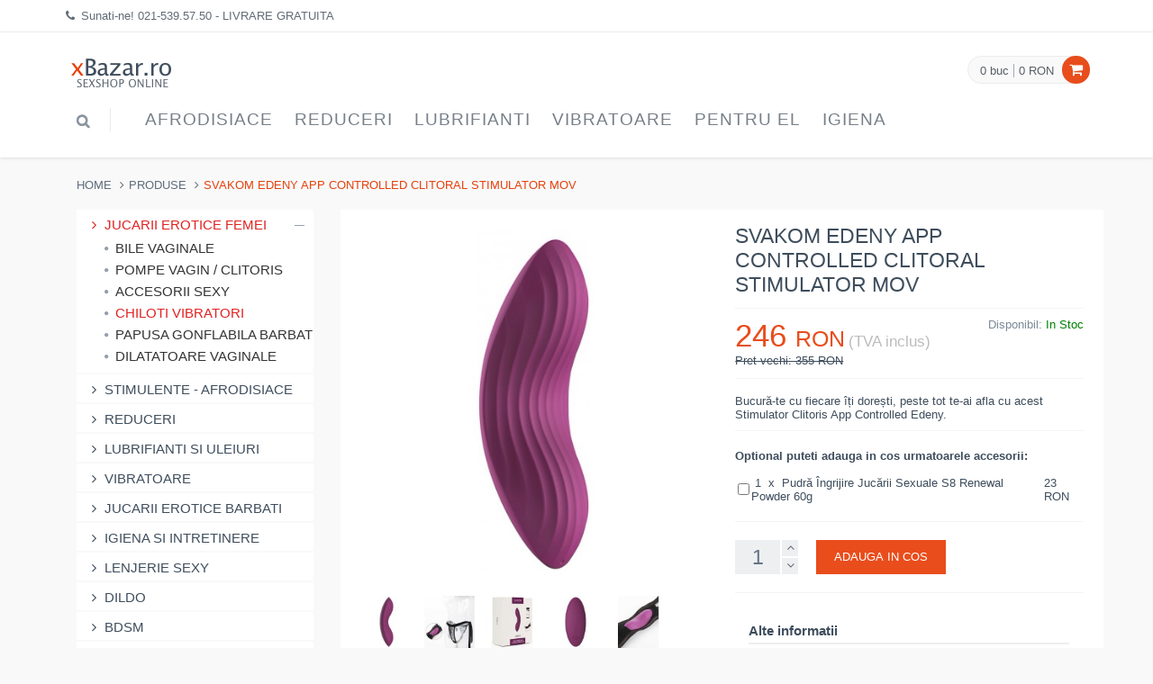

--- FILE ---
content_type: text/html
request_url: https://www.xbazar.ro/product/id/104452/svakom-edeny-app-controlled-clitoral-stimulator-mov/
body_size: 7673
content:
<!DOCTYPE html>
<!--[if IE 8]> <html lang="en" class="ie8 no-js"> <![endif]-->
<!--[if IE 9]> <html lang="en" class="ie9 no-js"> <![endif]-->
<!--[if !IE]><!--> <html lang="ro"> <!--<![endif]-->

<!-- Head BEGIN -->
<head>
  <meta charset="utf-8">
  <title>Svakom Edeny App Controlled Clitoral Stimulator Mov</title>

  <meta content="width=device-width, initial-scale=1.0" name="viewport">
  <meta http-equiv="X-UA-Compatible" content="IE=edge,chrome=1">
  <meta name="google-site-verification" content="147k0Xvy8C_BDhbX5MThLGIE1Q0hqmKWHja3ClC42M0" />
  
  <meta name="description" content="Bucură-te cu oricine îți dorești, oriunde te-ai afla cu acest Stimulator Clitoris App Controlled Edeny." /><link rel="canonical" href="https://www.xbazar.ro/product/id/104452/svakom-edeny-app-controlled-clitoral-stimulator-mov/" />
  
  
  <meta content="xBazar.ro" name="author">

  <meta property="og:site_name" content="xBazar.ro">
  <meta property="og:title" content="Svakom Edeny App Controlled Clitoral Stimulator Mov">
  <meta property="og:description" content="Bucură-te cu oricine îți dorești, oriunde te-ai afla cu acest Stimulator Clitoris App Controlled Edeny.">
  <meta property="og:type" content="website">
  <meta property="og:url" content="https://www.xbazar.ro/product/id/104452/svakom-edeny-app-controlled-clitoral-stimulator-mov/">

  <link rel="shortcut icon" href="favicon.ico">
  <link href="/favicon.ico" rel="SHORTCUT ICON" type="image/ico">



  <!-- Global styles START -->          
  
  <link href="/assets/plugins/bootstrap/css/bootstrap.css?v3" rel="stylesheet" type="text/css">
  <!-- Global styles END --> 
   
             



  <!-- Theme styles START -->
  <link href="/assets/css/style-metronic.css" rel="stylesheet" type="text/css">
  <link href="/assets/css/style.css?v4" rel="stylesheet" type="text/css"> 
  <link href="/assets/css/custom.css" rel="stylesheet" type="text/css">
  <link href="/assets/css/style-responsive.css?v5" rel="stylesheet" type="text/css">   
  <!-- Theme styles END -->
</head>
<!-- Head END -->

<!-- Body BEGIN -->
<body>
    <!-- BEGIN TOP BAR -->
    <div class="pre-header">
        <div class="container">
            <div class="row">
                <!-- BEGIN TOP BAR LEFT PART -->
                <div class="col-md-12 col-sm-12 additional-shop-info">
                    <ul class="list-unstyled list-inline">
                        <li><i class="fa fa-phone"></i><span>Sunati-ne! <a href="tel:0215395750">021-539.57.50</a> - LIVRARE GRATUITA</span></li>

                    </ul>
                </div>
                <!-- END TOP BAR LEFT PART -->
            </div>
        </div>        
    </div>
    <!-- END TOP BAR -->
    
	

    <!-- BEGIN HEADER -->
    <div role="navigation" class="navbar header no-margin">
        <div class="container">
            <div class="navbar-header">
                <!-- BEGIN RESPONSIVE MENU TOGGLER -->
                <button data-target=".navbar-collapse" data-toggle="collapse" class="navbar-toggle" type="button">
                    <span class="sr-only">Navigatie</span>
                    <span class="icon-bar"></span>
                    <span class="icon-bar"></span>
                    <span class="icon-bar"></span>
                </button>
                <!-- END RESPONSIVE MENU TOGGLER -->
                <a href="/" class="navbar-brand"><img src="/assets/i/logo_red.png" alt="xBazar.ro"></a><!-- LOGO -->
            </div>
            <!-- BEGIN CART -->
            <div class="cart-block">
                <div class="cart-info">
                    <a href="javascript:void(0);" class="cart-info-count">0 buc</a>
                    <a href="javascript:void(0);" class="cart-info-value">0 RON</a>
                </div>
                <i class="fa fa-shopping-cart"></i>
                <!-- BEGIN CART CONTENT -->
                <div class="cart-content-wrapper">
                  <div class="cart-content">
                    <ul>
                      
                    </ul>
                    <div class="text-right">
                      <a href="/cart/" class="btn btn-default">Vezi Cosul</a>
                    </div>
                  </div>
                </div>
                <!-- END CART CONTENT -->
            </div>
            <!-- END CART -->
            <!-- BEGIN NAVIGATION -->
            <div class="collapse navbar-collapse mega-menu">
                <ul class="nav navbar-nav">
                	
                    <!-- BEGIN TOP SEARCH -->
                    <li class="menu-search">
                        
                        <i class="fa fa-search search-btn"></i>
                        <div class="search-box">
                            <form action="/search/" onsubmit="return doSearch();">
                                <div class="input-group">
                                    <input type="text" id="searchBox" placeholder="Search" class="form-control">
                                    <span class="input-group-btn">
                                        <button class="btn btn-primary" type="submit">Cauta</button>
                                    </span>
                                </div>
                            </form>
                        </div> 
                        <span class="sep"></span>
                    </li>
                    <!-- END TOP SEARCH -->
                    <li class="dropdown"><a class="dropdown-toggle" data-toggle="dropdown" data-delay="0" data-close-others="false" data-target="#" href="#">Afrodisiace<i class="fa fa-angle-down"></i></a><ul class="dropdown-menu"><li><a href="/products/catid/28/stimulente-afrodisiace/">Stimulente - afrodisiace</a></li><li><a href="/products/catid/93/intarzierea-ejacularii/">Intarzierea Ejacularii</a></li><li><a href="/products/catid/166/stimulente-erectie/">Stimulente Erectie</a></li><li><a href="/products/catid/164/pastile-potenta/">Produse Potenta</a></li><li><a href="/products/catid/118/afrodisiace/">Afrodisiace</a></li><li><a href="/products/catid/89/marirea-penisului/">Marirea penisului</a></li><li><a href="/products/catid/165/stimulente-pentru-femei/">Stimulente Pentru Femei</a></li><li><a href="/products/catid/68/sanatate-sexuala/">Sanatate Sexuala</a></li><li><a href="/products/catid/109/parfumuri-cu-feromoni/">Parfum Cu Feromoni</a></li><li><a href="/products/catid/91/marirea-sanilor/">Marirea Sanilor</a></li><li><a href="/products/catid/227/Stramtare-Vagin/">Stramtare Vagin</a></li><li><a href="/products/catid/224/albire-zona-intima/">Albirea Zonei Intime</a></li><li><a href="/products/catid/221/cantitate-sperma/">Marire Cantitate Sperma</a></li></ul></li><li class="dropdown"><a class="dropdown-toggle" data-toggle="dropdown" data-delay="0" data-close-others="false" data-target="#" href="#">Reduceri<i class="fa fa-angle-down"></i></a><ul class="dropdown-menu"><li><a href="/products/catid/150/reduceri/">Reduceri</a></li><li><a href="/products/catid/192/pachete-promotionale/">Pachete Promotionale</a></li></ul></li><li class="dropdown"><a class="dropdown-toggle" data-toggle="dropdown" data-delay="0" data-close-others="false" data-target="#" href="#">Lubrifianti<i class="fa fa-angle-down"></i></a><ul class="dropdown-menu"><li><a href="/products/catid/30/lubrifianti-si-uleiuri/">Lubrifianti si uleiuri</a></li><li><a href="/products/catid/111/lubrifianti-pe-baza-de-apa/">Lubrifianti pe baza de apa</a></li><li><a href="/products/catid/115/lubrifianti-pentru-sex-anal/">Lubrifianti pentru sex anal</a></li><li><a href="/products/catid/106/ulei-de-masaj/">Ulei De Masaj</a></li><li><a href="/products/catid/108/lubrifianti-cu-arome/">Lubrifianti cu arome</a></li><li><a href="/products/catid/172/lubrifianti-silicon/">Lubrifianti Silicon</a></li></ul></li><li class="dropdown"><a class="dropdown-toggle" data-toggle="dropdown" data-delay="0" data-close-others="false" data-target="#" href="#">Vibratoare<i class="fa fa-angle-down"></i></a><ul class="dropdown-menu"><li><a href="/products/catid/2/vibratoare/">Vibratoare</a></li><li><a href="/products/catid/105/vibratoare-realistice/">Vibratoare Realistice</a></li><li><a href="/products/catid/99/vibratoare-punctul-g/">Vibratoare punctul G</a></li><li><a href="/products/catid/56/vibratoare-rabbit/">Vibratoare Rabbit</a></li><li><a href="/products/catid/121/vibratoare-jelly/">Vibratoare Jelly</a></li><li><a href="/products/catid/107/vibratoare-ou-glont/">Vibratoare Ou-Glont</a></li><li><a href="/products/catid/167/vibratoare-cu-ventuza/">Vibratoare Cu Ventuza</a></li><li><a href="/products/catid/136/vibratoare-anale/">Vibratoare Anale</a></li><li><a href="/products/catid/168/vibratoare-wireless/">Vibratoare Wireless</a></li><li><a href="/products/catid/110/vibratoare-clasice/">Vibratoare Clasice</a></li><li><a href="/products/catid/158/vibratoare-negre/">Vibratoare Negre</a></li><li><a href="/products/catid/44/vibratoare-clitoridiene/">Vibratoare Clitoridiene</a></li><li><a href="/products/catid/194/vibratoare-cu-incalzire/">Vibratoare Cu Incalzire</a></li><li><a href="/products/catid/178/vibratoare-smart/">Vibratoare Smart</a></li><li><a href="/products/catid/195/vibratoare-cuplu/">Vibratoare Cuplu</a></li><li><a href="/products/catid/211/vibratoare-masaj/">Vibratoare Masaj</a></li><li><a href="/products/catid/202/vibratoare-suctiune/">Vibratoare Suctiune</a></li><li><a href="/products/catid/140/vibratoare-gigantice/">Vibratoare Gigantice</a></li><li><a href="/products/catid/217/vibratoare-impingere/">Vibratoare Impingere</a></li><li><a href="/products/catid/214/vibratoare-mini/">Vibratoare Mini</a></li><li><a href="/products/catid/208/vibratoare-deget/">Vibratoare Deget</a></li><li><a href="/products/catid/199/vibratoare-duble/">Vibratoare Duble</a></li><li><a href="/products/catid/205/vibratoare-fluture/">Vibratoare Fluture</a></li><li><a href="/products/catid/36/vibratoare-de-lux/">Vibratoare de lux</a></li></ul></li><li class="dropdown"><a class="dropdown-toggle" data-toggle="dropdown" data-delay="0" data-close-others="false" data-target="#" href="#">Pentru EL<i class="fa fa-angle-down"></i></a><ul class="dropdown-menu"><li><a href="/products/catid/10/jucarii-erotice-barbati/">Jucarii Erotice Barbati</a></li><li><a href="/products/catid/139/inele-penis/">Inele Penis</a></li><li><a href="/products/catid/138/prelungitoare-penis/">Prelungitoare Penis</a></li><li><a href="/products/catid/176/mansoane-penis/">Mansoane Penis</a></li><li><a href="/products/catid/24/pompe-pentru-penis/">Pompa Pentru Penis</a></li><li><a href="/products/catid/130/lenjerii-pentru-el/">Lenjerie Erotica Barbati</a></li><li><a href="/products/catid/162/stimulare-prostata/">Stimulare Prostata</a></li><li><a href="/products/catid/191/dilatator-uretra/">Dilatator Uretra</a></li></ul></li><li class="dropdown"><a class="dropdown-toggle" data-toggle="dropdown" data-delay="0" data-close-others="false" data-target="#" href="#">Igiena<i class="fa fa-angle-down"></i></a><ul class="dropdown-menu"><li><a href="/products/catid/102/igiena-si-intretinere/">Igiena si intretinere</a></li><li><a href="/products/catid/186/igiena-jucarii-sexuale/">Igiena Jucarii Sexuale</a></li><li><a href="/products/catid/175/irigator-anal/">Irigator Intim</a></li><li><a href="/products/catid/185/igiena-intima/">Igiena Intima</a></li><li><a href="/products/catid/184/saruri-de-baie/">Saruri de baie</a></li></ul></li><li class="dropdown hidden-desktop"><a class="dropdown-toggle" data-toggle="dropdown" data-delay="0" data-close-others="false" data-target="#" href="#">Lenjerie<i class="fa fa-angle-down"></i></a><ul class="dropdown-menu"><li><a href="/products/catid/4/lenjerii-intime-sexy/">Lenjerie Sexy</a></li><li><a href="/products/catid/128/stocking/">Dresuri Sexy</a></li><li><a href="/products/catid/131/chilotei-sexy/">Chiloti Sexy</a></li><li><a href="/products/catid/129/bodystocking/">Catsuit / Bodystocking</a></li><li><a href="/products/catid/132/body/">Body Sexy</a></li><li><a href="/products/catid/160/seturi-sexy/">Seturi Sexy</a></li><li><a href="/products/catid/193/lenjerie-erotica/">Lenjerie Erotica</a></li><li><a href="/products/catid/159/desuuri-sexy/">Lenjerie Seducatoare</a></li><li><a href="/products/catid/125/costume-sexy/">Costume sexy</a></li><li><a href="/products/catid/127/babydolls/">BabyDolls</a></li><li><a href="/products/catid/126/fuste-mini/">Fuste Si Rochii Sexy</a></li><li><a href="/products/catid/161/portjartiere/">Portjartiere</a></li><li><a href="/products/catid/133/corsete-sexy/">Corsete Sexy</a></li><li><a href="/products/catid/181/sutiene-sexy/">Sutiene Sexy</a></li><li><a href="/products/catid/219/costume-baie/">Costume De Baie</a></li></ul></li><li class="dropdown hidden-desktop"><a class="dropdown-toggle" data-toggle="dropdown" data-delay="0" data-close-others="false" data-target="#" href="#">Dildo<i class="fa fa-angle-down"></i></a><ul class="dropdown-menu"><li><a href="/products/catid/124/dildo/">Dildo</a></li><li><a href="/products/catid/169/dildo-realistic/">Dildo Realistic</a></li><li><a href="/products/catid/145/dildo-anale/">Dildo anale</a></li><li><a href="/products/catid/141/dildo-gigantice/">Dildo Gigant</a></li><li><a href="/products/catid/116/dildo-duble/">Dildo Dublu</a></li><li><a href="/products/catid/142/dildo-jelly/">Dildo Jelly</a></li><li><a href="/products/catid/12/dildo-simple/">Dildo simple</a></li><li><a href="/products/catid/236/dildo-gonflabil/">Dildo Gonflabil</a></li><li><a href="/products/catid/233/dildo-fantezie/">Dildo Fantezie</a></li></ul></li><li class="dropdown hidden-desktop"><a class="dropdown-toggle" data-toggle="dropdown" data-delay="0" data-close-others="false" data-target="#" href="#">BDSM<i class="fa fa-angle-down"></i></a><ul class="dropdown-menu"><li><a href="/products/catid/26/bdsm/">BDSM</a></li><li><a href="/products/catid/155/bondage/">Bondage</a></li><li><a href="/products/catid/163/catuse/">Catuse</a></li><li><a href="/products/catid/154/biciuri-si-palete/">Biciuri si palete</a></li><li><a href="/products/catid/156/masti-cagule/">Masti - Cagule</a></li><li><a href="/products/catid/190/latex/">Latex</a></li><li><a href="/products/catid/157/zgarda-lesa/">Zgarda - Lesa</a></li><li><a href="/products/catid/180/electrosex/">Electrosex</a></li></ul></li><li class="dropdown hidden-desktop"><a class="dropdown-toggle" data-toggle="dropdown" data-delay="0" data-close-others="false" data-target="#" href="#">Anal<i class="fa fa-angle-down"></i></a><ul class="dropdown-menu"><li><a href="/products/catid/16/jucarii-anale/">Jucarii Anale</a></li><li><a href="/products/catid/122/dopuri-anale/">Dopuri Anale</a></li><li><a href="/products/catid/152/bile-anale/">Bile Anale</a></li></ul></li><li class="dropdown hidden-desktop"><a class="dropdown-toggle" data-toggle="dropdown" data-delay="0" data-close-others="false" data-target="#" href="#">Masturbatoare<i class="fa fa-angle-down"></i></a><ul class="dropdown-menu"><li><a href="/products/catid/95/vagine-si-oro-stimulatoare/">Masturbatoare</a></li></ul></li><li class="dropdown hidden-desktop"><a class="dropdown-toggle" data-toggle="dropdown" data-delay="0" data-close-others="false" data-target="#" href="#">Pentru EA<i class="fa fa-angle-down"></i></a><ul class="dropdown-menu"><li><a href="/products/catid/18/jucarii-erotice-femei/">Jucarii Erotice Femei</a></li><li><a href="/products/catid/113/bile-vaginale/">Bile vaginale</a></li><li><a href="/products/catid/179/pompe-vagin--clitoris/">Pompe Vagin / Clitoris</a></li><li><a href="/products/catid/177/accesorii-sexy/">Accesorii Sexy</a></li><li><a href="/products/catid/171/chiloti-vibratori/">Chiloti Vibratori</a></li><li><a href="/products/catid/170/papusa-gonflabila-barbat/">Papusa Gonflabila Barbat</a></li><li><a href="/products/catid/230/Dilatatoare-Vaginale/">Dilatatoare Vaginale</a></li></ul></li><li class="dropdown hidden-desktop"><a class="dropdown-toggle" data-toggle="dropdown" data-delay="0" data-close-others="false" data-target="#" href="#">Strap-On<i class="fa fa-angle-down"></i></a><ul class="dropdown-menu"><li><a href="/products/catid/47/strap-on/">Strap-On</a></li></ul></li><li class="dropdown hidden-desktop"><a class="dropdown-toggle" data-toggle="dropdown" data-delay="0" data-close-others="false" data-target="#" href="#">Cadouri<i class="fa fa-angle-down"></i></a><ul class="dropdown-menu"><li><a href="/products/catid/97/cadouri-amuzante/">Cadouri Erotice</a></li></ul></li><li class="dropdown hidden-desktop"><a class="dropdown-toggle" data-toggle="dropdown" data-delay="0" data-close-others="false" data-target="#" href="#">Gonflabile<i class="fa fa-angle-down"></i></a><ul class="dropdown-menu"><li><a href="/products/catid/22/papusi-gonflabile/">Papusi gonflabile</a></li></ul></li><li class="dropdown hidden-desktop"><a class="dropdown-toggle" data-toggle="dropdown" data-delay="0" data-close-others="false" data-target="#" href="#">Seturi<i class="fa fa-angle-down"></i></a><ul class="dropdown-menu"><li><a href="/products/catid/14/set-jucarii-erotice/">Set Jucarii Erotice</a></li></ul></li><li class="dropdown hidden-desktop"><a class="dropdown-toggle" data-toggle="dropdown" data-delay="0" data-close-others="false" data-target="#" href="#">Masini De Sex<i class="fa fa-angle-down"></i></a><ul class="dropdown-menu"><li><a href="/products/catid/174/masini-de-sex/">Masini De Sex</a></li></ul></li>
                </ul>
            </div>
            <!-- END NAVIGATION -->
        </div>
    </div>
    <!-- END HEADER -->
    

    
       
    <div class="main">
      <div class="container">    
		  <!-- Start content --> <div class="main">
      <div class="container">
        <ul class="breadcrumb">
            <li><a href="/">Home</a></li>
            <li><a href="">Produse</a></li>
            <li class="active">Svakom Edeny App Controlled Clitoral Stimulator Mov</li>
        </ul>
        <!-- BEGIN SIDEBAR & CONTENT -->
        <div class="row margin-bottom-40">
          <!-- BEGIN SIDEBAR -->
          <div class="sidebar col-md-3 col-sm-5">
            <ul class="list-group margin-bottom-25 sidebar-menu">
            
				
				<li class="list-group-item clearfix dropdown active">
	                <a href="javascript:void(0);" class="collapsed">
	                  <i class="fa fa-angle-right"></i>
	                  Jucarii Erotice Femei
	                  <i class="fa fa-angle-down"></i>
	                </a>

					<ul class="dropdown-menu" style="display:block;">

				<li><a href="/products/catid/113/bile-vaginale/"><i class="fa fa-circle"></i> Bile vaginale</a></li><li><a href="/products/catid/179/pompe-vagin--clitoris/"><i class="fa fa-circle"></i> Pompe Vagin / Clitoris</a></li><li><a href="/products/catid/177/accesorii-sexy/"><i class="fa fa-circle"></i> Accesorii Sexy</a></li><li class="active"><a href="/products/catid/171/chiloti-vibratori/"><i class="fa fa-circle"></i> Chiloti Vibratori</a></li><li><a href="/products/catid/170/papusa-gonflabila-barbat/"><i class="fa fa-circle"></i> Papusa Gonflabila Barbat</a></li><li><a href="/products/catid/230/Dilatatoare-Vaginale/"><i class="fa fa-circle"></i> Dilatatoare Vaginale</a></li></ul></li><li class="list-group-item clearfix"><a href="/products/catid/28/stimulente-afrodisiace/"><i class="fa fa-angle-right"></i> Stimulente - afrodisiace</a></li><li class="list-group-item clearfix"><a href="/products/catid/150/reduceri/"><i class="fa fa-angle-right"></i> Reduceri</a></li><li class="list-group-item clearfix"><a href="/products/catid/30/lubrifianti-si-uleiuri/"><i class="fa fa-angle-right"></i> Lubrifianti si uleiuri</a></li><li class="list-group-item clearfix"><a href="/products/catid/2/vibratoare/"><i class="fa fa-angle-right"></i> Vibratoare</a></li><li class="list-group-item clearfix"><a href="/products/catid/10/jucarii-erotice-barbati/"><i class="fa fa-angle-right"></i> Jucarii Erotice Barbati</a></li><li class="list-group-item clearfix"><a href="/products/catid/102/igiena-si-intretinere/"><i class="fa fa-angle-right"></i> Igiena si intretinere</a></li><li class="list-group-item clearfix"><a href="/products/catid/4/lenjerii-intime-sexy/"><i class="fa fa-angle-right"></i> Lenjerie Sexy</a></li><li class="list-group-item clearfix"><a href="/products/catid/124/dildo/"><i class="fa fa-angle-right"></i> Dildo</a></li><li class="list-group-item clearfix"><a href="/products/catid/26/bdsm/"><i class="fa fa-angle-right"></i> BDSM</a></li><li class="list-group-item clearfix"><a href="/products/catid/16/jucarii-anale/"><i class="fa fa-angle-right"></i> Jucarii Anale</a></li><li class="list-group-item clearfix"><a href="/products/catid/95/vagine-si-oro-stimulatoare/"><i class="fa fa-angle-right"></i> Masturbatoare</a></li><li class="list-group-item clearfix"><a href="/products/catid/47/strap-on/"><i class="fa fa-angle-right"></i> Strap-On</a></li><li class="list-group-item clearfix"><a href="/products/catid/97/cadouri-amuzante/"><i class="fa fa-angle-right"></i> Cadouri Erotice</a></li><li class="list-group-item clearfix"><a href="/products/catid/22/papusi-gonflabile/"><i class="fa fa-angle-right"></i> Papusi gonflabile</a></li><li class="list-group-item clearfix"><a href="/products/catid/14/set-jucarii-erotice/"><i class="fa fa-angle-right"></i> Set Jucarii Erotice</a></li><li class="list-group-item clearfix"><a href="/products/catid/174/masini-de-sex/"><i class="fa fa-angle-right"></i> Masini De Sex</a></li>
            </ul>
          </div>
          <!-- END SIDEBAR -->    
            
          <!-- BEGIN CONTENT -->
          <div class="col-md-9 col-sm-7">
            <div class="product-page">
              <div class="row">
                <div class="col-md-6 col-sm-6">
                  <div class="product-main-image">
                    <img src="/uploads/products/thumbs/svakom-edeny-app-controlled-clitoral-stumulator-violet_37001_450.jpg" alt="Svakom Edeny App Controlled Clitoral Stimulator Mov" class="img-responsive" data-BigImgSrc="/uploads/products/svakom-edeny-app-controlled-clitoral-stumulator-violet_37001.jpg" alt="Svakom Edeny App Controlled Clitoral Stimulator Mov" width="450" height="450">
                  </div>
				  <div class="product-other-images">
					  <a href="/uploads/products/svakom-edeny-app-controlled-clitoral-stumulator-violet_69302.jpg"><img  src="/uploads/products/thumbs/svakom-edeny-app-controlled-clitoral-stumulator-violet_69302_86.jpg" alt="Svakom Edeny App Controlled Clitoral Stimulator Mov"></a><a href="/uploads/products/svakom-edeny-app-controlled-clitoral-stumulator-mov_67060.jpg"><img  src="/uploads/products/thumbs/svakom-edeny-app-controlled-clitoral-stumulator-mov_67060_86.jpg" alt="Svakom Edeny App Controlled Clitoral Stimulator Mov"></a><a href="/uploads/products/svakom-edeny-app-controlled-clitoral-stumulator-mov_93978.jpg"><img  src="/uploads/products/thumbs/svakom-edeny-app-controlled-clitoral-stumulator-mov_93978_86.jpg" alt="Svakom Edeny App Controlled Clitoral Stimulator Mov"></a><a href="/uploads/products/svakom-edeny-app-controlled-clitoral-stumulator-mov_92820.jpg"><img  src="/uploads/products/thumbs/svakom-edeny-app-controlled-clitoral-stumulator-mov_92820_86.jpg" alt="Svakom Edeny App Controlled Clitoral Stimulator Mov"></a><a href="/uploads/products/svakom-edeny-app-controlled-clitoral-stumulator-mov_28024.jpg"><img  src="/uploads/products/thumbs/svakom-edeny-app-controlled-clitoral-stumulator-mov_28024_86.jpg" alt="Svakom Edeny App Controlled Clitoral Stimulator Mov"></a><a href="/uploads/products/svakom-edeny-app-controlled-clitoral-stumulator-mov_32148.jpg"><img  src="/uploads/products/thumbs/svakom-edeny-app-controlled-clitoral-stumulator-mov_32148_86.jpg" alt="Svakom Edeny App Controlled Clitoral Stimulator Mov"></a><a href="/uploads/products/svakom-edeny-app-controlled-clitoral-stumulator-mov_89283.jpg"><img  src="/uploads/products/thumbs/svakom-edeny-app-controlled-clitoral-stumulator-mov_89283_86.jpg" alt="Svakom Edeny App Controlled Clitoral Stimulator Mov"></a>
                  </div>
                </div>
                <div class="col-md-6 col-sm-6">
                  <h1>Svakom Edeny App Controlled Clitoral Stimulator Mov</h1>
                  <div class="price-availability-block clearfix">
                    <div class="price">
                      <strong>246 <span>RON</span></strong>
                      <em>(TVA inclus)</em>
                      <br /><div style="text-decoration:line-through;">Pret vechi: 355 RON</div>
                    </div>
                    <div class="availability">
                      Disponibil: <strong><font color="green">In Stoc</font></strong> 
                    </div>
                  </div>
                  <div class="description">
                    <p>Bucură-te cu fiecare îți dorești, peste tot te-ai afla cu acest Stimulator Clitoris App Controlled Edeny.</p>
                  </div>
                                    
                  
					<div class="product-page-options">
					<table width="100%"><tr><td colspan="3"><strong>Optional puteti adauga in cos urmatoarele accesorii:</strong></td></tr><tr><td colspan="3">&nbsp;</td></tr>
                      	
				
								<tr><td>
									<input type="checkbox" class="control-label" name="extras[]" value="1x101067" /></td><td>&nbsp;1&nbsp; x &nbsp;Pudră Îngrijire Jucării Sexuale S8 Renewal Powder 60g</td><td>23 RON<td></tr>


						
						</table>
						</div>
			


			      
                  <div class="product-page-cart">
                    <div class="product-quantity">
                        <input id="addTXT" type="text" value="1" readonly class="form-control input-sm">
                    </div>
                    <button class="btn btn-primary" onclick="return addToCart();" type="button"> ADAUGA IN COS</a>
                  </div>
				  
                  
                  
                  
                  <div class="product-page-content">
                    <div class="tab-pane fade in active">
                      <table class="datasheet">
                        <tr>
                          <th colspan="2">Alte informatii</th>
                        </tr>
                        <tr>
                          <td class="datasheet-features-type">Cod Produs</td>
                          <td>XB104452</td>
                        </tr>
                        <tr>
                          		<td class="datasheet-features-type">Lungime Totală</td>
						  		<td>9.1 cm</td>
						  	 </tr>
						  	<tr>
                          		<td class="datasheet-features-type">Diametru</td>
						  		<td>3.8 cm</td>
						  	 </tr>
						  	<tr>
                          		<td class="datasheet-features-type">Culoare</td>
						  		<td>Mov</td>
						  	 </tr>
						  	<tr>
                          		<td class="datasheet-features-type">Material</td>
						  		<td>Silicon</td>
						  	 </tr>
						  	<tr>
                          		<td class="datasheet-features-type">Brand</td>
						  		<td>Svakom</td>
						  	 </tr>
						  	
                        <tr>
                          <td class="datasheet-features-type">Livrare</td>
                          <td>Gratuita</td>
                        </tr>
                      </table>
                    </div>
                  </div>
                 
                 
                </div>
                




				<div class="product-page-content">
                  <ul id="myTab" class="nav nav-tabs">
                    <li class="active"><a href="#Description" data-toggle="tab">Descriere</a></li>
                  </ul>
                  <div id="myTabContent" class="tab-content">
                    <div class="tab-pane fade in active" id="Description">
                      <p>Bucură-te cu oricine îți dorești, peste tot te-ai afla cu acest Stimulator Clitoris App Controlled Edeny. Chiar dacă vă aflați într-o relație la distanță sau pur și rudimentar doriți să explorați o sesiune solo, posibilitățile sunt nelimitate.<br /><br />Acest stimulator vine cu o îmbrăcăminte de corp exclusivă din volănaș personalizată cu un estetică unic pentru a ține jucăria pe poziție.<br /><br />Conectați jucăria la aplicație și lăsați partenerul să preia controlul, astfel o întâlnire la cină cu iubitul dvs. nu va fi nicicând plictisitoare!<br /><br />- Configurație ergonomică cu un finisaj nervurat propune o trăire intensificată.<br />- 11 chipuri de vibrație prudent concepute pentru a stimula fiecare colț al zonei tale intime.<br />- Motorul silențios asigură satisfacția fără riscul de a fi prins.<br />- Edeny este creat cu cea mai sofisticată tehnologie, învelit într-o singură piesă de silicon ultra-moale, absolut pentru aventuri în baie, duș sau jacuzzi.<br />- Pulsatorul poate fi controlat ușor prin aplicație sau Bluetooth - oriunde în lume și de către oricine.<br />- Conține un cablu USB și o geantă de depozitare.<br />- Cureaua lenjeriei poate fi ajustată - conformă pentru mărimile S-XL.<br /><br /><h3><strong>Video Svakom Edeny App Controlled Clitoral Stimulator Mov</strong></h3><div class="videoWrapper" style="border:1px solid #AAA;border-radius:2px;position: relative;padding-bottom: 56.25%;height: 0;"><video width="100%" controls poster="/uploads/products/svakom-edeny-app-controlled-clitoral-stumulator-mov_89283.jpg" style="position: absolute;top: 0;left: 0;width: 100%;height: 100%;" preload="none"><source src="/movies/104452.mp4" type="video/mp4"></video></div><br><br><strong>Are Mai Multe Trepte De Vibrație</strong><br /><strong>Flexibil</strong><br /><strong>Rezistent La Apă</strong><br /><strong>Reîncărcabil</strong><br /><strong>Control La Distanță</strong><br /><strong>Încărcare Prin USB</strong><br /><strong>Conectare La Smartphone</strong><br /></p>
                    </div>
                  </div>
				</div>












            </div>
            
            
            
         </div>
 
 
 
 
 
 
 
 
 
 
 
 
 
 
 
 
 
 
 
 
 
 
 
 
 
 
 
 
<script type="text/javascript"> 
 	function addToCart() {
		
		var inputs = document.getElementsByTagName('input');
		var extras = '';
		for(var i = 0; i < inputs.length; i++) {
			
			if(inputs[i].type == 'checkbox') {
				
				if(inputs[i].name == 'extras[]') {
					
					if(inputs[i].checked == 1) {
						
						extras += inputs[i].value + ':';
						
					}
					
				}
				
			}
			
		}
		
		var quantity = document.getElementById('addTXT');
		
		if(extras.trim() == '') {
			
			document.location = '/cart/action/add/quantity/' + quantity.value + '/id/104452/';
			
		} else {
			
			document.location = '/cart/action/add/quantity/' + quantity.value + '/id/104452/extras/' + extras + '/';
			
		}
	
		return false;
	
	}
	
 </script>                <!-- End content -->
      </div>
    </div>
    

	    
    
    <link href="/assets/plugins/bxslider/jquery.bxslider.css" rel="stylesheet">
    <link href="/assets/plugins/fancybox/source/jquery.fancybox.css" rel="stylesheet">  
    <link rel="stylesheet" href="/assets/plugins/layerslider/css/layerslider.css" type="text/css"> 
    <link href="/assets/plugins/font-awesome/css/font-awesome.min.css" rel="stylesheet" type="text/css">    
    
	<!-- BEGIN PRE-FOOTER -->
    <div class="pre-footer">
      <div class="container">
        <div class="row">
          <!-- BEGIN BOTTOM ABOUT BLOCK -->
          <div class="col-md-3 col-sm-6 pre-footer-col">
            <h3>DESPRE NOI</h3>
            <p>Suntem un magazin sexshop online cu produse de top din domeniu. Toate produsele vizibile pe site sunt in stoc si sunt disponibile imediat.</p>
          </div>
          <!-- END BOTTOM ABOUT BLOCK -->
          <!-- BEGIN BOTTOM INFO BLOCK -->
          <div class="col-md-3 col-sm-6 pre-footer-col">
            <h3>INFORMATII</h3>
            <ul class="list-unstyled">
              <li><i class="fa fa-angle-right"></i> <a href="/pages/cum-cumpar/">Informatii Livrare</a></li>
              <li><i class="fa fa-angle-right"></i> <a href="/pages/confidentialitate/">Confidentialitate</a></li>
              <li><i class="fa fa-angle-right"></i> <a href="/pages/contact/">Contactati-ne</a></li>
              
              
            </ul>
          </div>
          <!-- END INFO BLOCK -->
          <!-- BEGIN TWITTER BLOCK --> 
          <div class="col-md-3 col-sm-6 pre-footer-col">
          </div>
          <!-- END TWITTER BLOCK -->
          <!-- BEGIN BOTTOM CONTACTS -->
          <div class="col-md-3 col-sm-6 pre-footer-col">
            <h3>Adresa</h3>
            <address class="margin-bottom-40">
              str. Gradinarilor 45<br>
              Sector 3, Bucuresti<br>
              Tel: 021-539.57.50<br>
              Email: <a href="mailto:vanzari@deniro.ro">vanzari@deniro.ro</a>

            </address>
          </div>
          <!-- END BOTTOM CONTACTS -->
        </div>
        <hr>
        <div class="row">
          <!-- BEGIN SOCIAL ICONS -->
          <div class="col-md-6 col-sm-6">
            <ul class="social-icons">
	            
            </ul>
          </div>
          <!-- END SOCIAL ICONS -->
          

        </div>
      </div>
    </div>
    <!-- END PRE-FOOTER -->
    
    
    
     <!-- BEGIN FOOTER -->
    <div class="footer padding-top-15">
      <div class="container">
        <div class="row">
          <!-- BEGIN COPYRIGHT -->
          <div class="col-md-6 col-sm-6 padding-top-10">
            2013-2026 © xBazar.ro
          </div>
          <!-- END COPYRIGHT -->
        </div>
      </div>
    </div>
    <!-- END FOOTER -->

   

    <!-- Load javascripts at bottom, this will reduce page load time -->
    <!-- BEGIN CORE PLUGINS (REQUIRED FOR ALL PAGES) -->
    <!--[if lt IE 9]>
    <script src="/assets/plugins/respond.min.js"></script>  
    <![endif]-->  
    <script src="/assets/plugins/jquery-1.10.2.min.js" type="text/javascript"></script>
    <script src="/assets/plugins/jquery-migrate-1.2.1.min.js" type="text/javascript"></script>
    <script src="/assets/plugins/bootstrap/js/bootstrap.min.js" type="text/javascript"></script>      
    <script type="text/javascript" src="/assets/plugins/back-to-top.js"></script>    
    <!-- END CORE PLUGINS -->

    <!-- BEGIN PAGE LEVEL JAVASCRIPTS (REQUIRED ONLY FOR CURRENT PAGE) -->
    <script type="text/javascript" src="/assets/plugins/fancybox/source/jquery.fancybox.pack.js"></script><!-- pop up -->
    <script type="text/javascript" src="/assets/plugins/bxslider/jquery.bxslider.min.js"></script><!-- slider for products -->
    <script type="text/javascript" src='/assets/plugins/zoom/jquery.zoom.min.js'></script><!-- product zoom -->
    <script src="/assets/plugins/bootstrap-touchspin/bootstrap.touchspin.js" type="text/javascript"></script><!-- Quantity -->
    <script src="/assets/plugins/rateit/src/jquery.rateit.js" type="text/javascript"></script>
    <!-- BEGIN LayerSlider -->
    <script src="/assets/plugins/layerslider/jQuery/jquery-easing-1.3.js" type="text/javascript"></script>
    <script src="/assets/plugins/layerslider/jQuery/jquery-transit-modified.js" type="text/javascript"></script>
    <script src="/assets/plugins/layerslider/js/layerslider.transitions.js" type="text/javascript"></script>
    <script src="/assets/plugins/layerslider/js/layerslider.kreaturamedia.jquery.js" type="text/javascript"></script>
    <!-- END LayerSlider -->
    
    <script src="/assets/css/jquery-ui.min.js"></script><!-- for slider-range -->
    <script src="/assets/plugins/uniform/jquery.uniform.min.js" type="text/javascript" ></script>    

    <script type="text/javascript" src="/assets/scripts/app.js"></script>
    <script type="text/javascript" src="/assets/scripts/index.js"></script>
    <script type="text/javascript">
        jQuery(document).ready(function() {
            App.init();    
            App.initBxSlider();
			App.initUniform();
			App.initSliderRange();			
            App.initImageZoom();
            App.initTouchspin();
        });
        
        
	function doSearch() {
		var term = document.getElementById('searchBox').value;
		window.location = '/search/for/'+term+'/';
		return false;
	}
	      
       
    </script>
    <!-- END PAGE LEVEL JAVASCRIPTS -->
    
    

    
    
</body>
<!-- END BODY -->
</html>

--- FILE ---
content_type: application/javascript
request_url: https://www.xbazar.ro/assets/scripts/app.js
body_size: 1860
content:
var App=function(){var isRTL=false;var isIE8=false;var isIE9=false;var isIE10=false;var responsive=true;var responsiveHandlers=[];var handleInit=function(){if($('body').css('direction')==='rtl'){isRTL=true;}isIE8=!!navigator.userAgent.match(/MSIE 8.0/);isIE9=!!navigator.userAgent.match(/MSIE 9.0/);isIE10=!!navigator.userAgent.match(/MSIE 10.0/);if(isIE10){jQuery('html').addClass('ie10');}}
var runResponsiveHandlers=function(){for(var i in responsiveHandlers){var each=responsiveHandlers[i];each.call();}}
var handleResponsiveOnResize=function(){var resize;if(isIE8){var currheight;$(window).resize(function(){if(currheight==document.documentElement.clientHeight){return;}if(resize){clearTimeout(resize);}resize=setTimeout(function(){runResponsiveHandlers();},50);currheight=document.documentElement.clientHeight;});}else{$(window).resize(function(){if(resize){clearTimeout(resize);}resize=setTimeout(function(){runResponsiveHandlers();},50);});}}
var handleIEFixes=function(){if(isIE8||isIE9){jQuery('input[placeholder]:not(.placeholder-no-fix), textarea[placeholder]:not(.placeholder-no-fix)').each(function(){var input=jQuery(this);if(input.val()==''&&input.attr("placeholder")!=''){input.addClass("placeholder").val(input.attr('placeholder'));}input.focus(function(){if(input.val()==input.attr('placeholder')){input.val('');}});input.blur(function(){if(input.val()==''||input.val()==input.attr('placeholder')){input.val(input.attr('placeholder'));}});});}}
var handleSearch=function(){$('.search-btn').click(function(){if($('.search-btn').hasClass('show-search-icon')){if($(window).width()>767){$('.search-box').fadeOut(300);}else{$('.search-box').fadeOut(0);}$('.search-btn').removeClass('show-search-icon');}else{if($(window).width()>767){$('.search-box').fadeIn(300);}else{$('.search-box').fadeIn(0);}$('.search-btn').addClass('show-search-icon');}});}
var handleMenu=function(){$(".header .navbar-toggle").click(function(){if($(".header .navbar-collapse").hasClass("open")){$(".header .navbar-collapse").slideDown(300).removeClass("open");}else{$(".header .navbar-collapse").slideDown(300).addClass("open");}});}
var handleSidebarMenu=function(){$(".sidebar .dropdown a").click(function(){if($(this).hasClass("collapsed")==false){$(this).addClass("collapsed");$(this).siblings(".dropdown-menu").slideDown(300);}else{$(this).removeClass("collapsed");$(this).siblings(".dropdown-menu").slideUp(300);}});}
function handleDifInits(){$(".header .navbar-toggle span:nth-child(2)").addClass("short-icon-bar");$(".header .navbar-toggle span:nth-child(4)").addClass("short-icon-bar");}function handleUniform(){if(!jQuery().uniform){return;}var test=$("input[type=checkbox]:not(.toggle), input[type=radio]:not(.toggle, .star)");if(test.size()>0){test.each(function(){if($(this).parents(".checker").size()==0){$(this).show();$(this).uniform();}});}}var handleFancybox=function(){jQuery(".fancybox-fast-view").fancybox();if(!jQuery.fancybox){return;}if(jQuery(".fancybox-button").size()>0){jQuery(".fancybox-button").fancybox({groupAttr:'data-rel',prevEffect:'none',nextEffect:'none',closeBtn:true,helpers:{title:{type:'inside'}}});$('.fancybox-video').fancybox({type:'iframe'});}}
var handleAccordions=function(){jQuery('body').on('shown.bs.collapse','.accordion.scrollable',function(e){App.scrollTo($(e.target),-100);});}
var handleTabs=function(){$('body').on('shown.bs.tab','.nav.nav-tabs',function(){handleSidebarAndContentHeight();});if(location.hash){var tabid=location.hash.substr(1);$('a[href="#'+tabid+'"]').click();}}
return{init:function(){handleInit();handleResponsiveOnResize();handleIEFixes();handleSearch();handleFancybox();handleDifInits();handleSidebarMenu();handleAccordions();handleMenu();this.addResponsiveHandler(function(){App.initBxSlider(true);});},initUniform:function(els){if(els){jQuery(els).each(function(){if($(this).parents(".checker").size()==0){$(this).show();$(this).uniform();}});}else{handleUniform();}},initTouchspin:function(){$(".product-quantity .form-control").TouchSpin({buttondown_class:"btn quantity-down",buttonup_class:"btn quantity-up"});$(".quantity-down").html("<i class='fa fa-angle-down'></i>");$(".quantity-up").html("<i class='fa fa-angle-up'></i>");},initBxSlider:function(reload){$('.bxslider').each(function(){var width=$(window).width();var slides;var slideMargin=parseInt($(this).attr("data-slide-margin"));var slideContainerWidth=$(this).closest('.bxslider-wrapper').width();var slideWidth;if(width<=480){slides=$(this).attr("data-slides-phone");}else if(width>480&&width<=992){slides=$(this).attr("data-slides-tablet");}else{slides=$(this).attr("data-slides-desktop");}slides=parseInt(slides);slideWidth=slideContainerWidth/slides;if(reload===true){if(!$(this).data("bxslider")){return;}$(this).data("bxslider").reloadSlider({minSlides:slides,maxSlides:slides,slideWidth:slideWidth,slideMargin:slideMargin,moveSlides:1,responsive:true});}else{var slider=$(this).bxSlider({minSlides:slides,maxSlides:slides,slideWidth:slideWidth,slideMargin:slideMargin,moveSlides:1,responsive:true});$(this).data("bxslider",slider);}});},initImageZoom:function(){$('.product-main-image').zoom({url:$('.product-main-image img').attr('data-BigImgSrc')});},initSliderRange:function(){$("#slider-range").slider({range:true,min:0,max:500,values:[50,250],slide:function(event,ui){$("#amount").val("$"+ui.values[0]+" - $"+ui.values[1]);}});$("#amount").val("$"+$("#slider-range").slider("values",0)+" - $"+$("#slider-range").slider("values",1));},scrollTo:function(el,offeset){var pos=(el&&el.size()>0)?el.offset().top:0;if(el){if($('body').hasClass('page-header-fixed')){pos=pos-$('.header').height();}pos=pos+(offeset?offeset:-1*el.height());}jQuery('html,body').animate({scrollTop:pos},'slow');},addResponsiveHandler:function(func){responsiveHandlers.push(func);},scrollTop:function(){App.scrollTo();},gridOption1:function(){$(function(){$('.grid-v1').mixitup();});}};}();